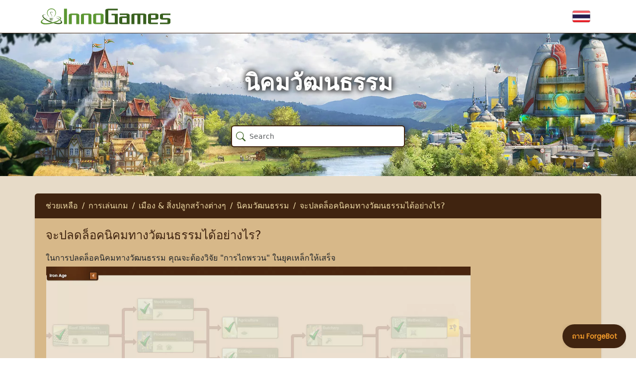

--- FILE ---
content_type: text/html; charset=UTF-8
request_url: https://support-admin.innogames.de/kb/ForgeOfEmpires/th_TH/573/%E0%B8%88%E0%B8%B0%E0%B8%9B%E0%B8%A5%E0%B8%94%E0%B8%A5%E0%B9%87%E0%B8%AD%E0%B8%84%E0%B8%99%E0%B8%B4%E0%B8%84%E0%B8%A1%E0%B8%97%E0%B8%B2%E0%B8%87%E0%B8%A7%E0%B8%B1%E0%B8%92%E0%B8%99%E0%B8%98%E0%B8%A3%E0%B8%A3%E0%B8%A1%E0%B9%84%E0%B8%94%E0%B9%89%E0%B8%AD%E0%B8%A2%E0%B9%88%E0%B8%B2%E0%B8%87%E0%B9%84%E0%B8%A3
body_size: 8465
content:
<!DOCTYPE html>
<html dir="ltr" lang="th-TH">
<head>

    <meta charset="utf-8">
    <meta name="viewport" content="initial-scale=1.0, width=device-width, viewport-fit=cover">
    <meta name="resource-base" content="https://support.innogames.com/" />
    <meta name="keywords" content="ฝ่ายสนับสนุน, ช่วยเหลือ, Forge Of Empires, นิคมวัฒนธรรม" />
            <meta name="description" content="จะปลดล็อคนิคมทางวัฒนธรรมได้อย่างไร?" />
                <meta name="og:title" content="จะปลดล็อคนิคมทางวัฒนธรรมได้อย่างไร?" />
            <meta name="og:type" content="article" />
            <meta name="og:image" content="https://tools-files.innogamescdn.com/support-knowledgebase/section/111-574522dbe02eae1c68c15dc457cfb085.webp" />
            <meta name="og:description" content="ในการปลดล็อคนิคมทางวัฒนธรรม คุณจะต้องวิจัย &quot;การไถพรวน&quot; ในยุคเหล็กใ�" />
            <meta name="og:url" content="https://support.innogames.com/kb/ForgeOfEmpires/th_TH/573" />
            <meta name="og:locale" content="th_TH" />
            <meta name="og:site_name" content="ฝ่ายสนับสนุนลูกค้า InnoGames" />
            <meta name="article:section" content="นิคมวัฒนธรรม" />
    
    <title>จะปลดล็อคนิคมทางวัฒนธรรมได้อย่างไร? - Forge Of Empires - ฝ่ายสนับสนุนลูกค้า</title>

    
    <link rel="stylesheet" type="text/css" href="https://support.innogamescdn.com/css/public.2c7c09e49bcd3cd72f65021a8d52c913.css" />
        <link rel="canonical" href="https://support.innogames.com/kb/ForgeOfEmpires/th_TH/573" />
        <meta content="ac68f5553cde3967f1e3a68c62564c9e" name="csrf-token" />

        <style>
:root {
	/*Background colors*/
	--bg-page: #e7dbc8;
	--bg-main: #e7d6b0;
	--bg-secondary: #d7b889;
	--bg-breadcrumbs: #402410;
	--bg-additional-sections: #c3a87e;
	--bg-details-element: #edd3a9;
	--bg-details-element-in-table: #d7b889;
	
	/*Button colors*/
	--btn-bg-primary: #f39b2a;
	--btn-bg-primary-hover: #ffbd69;
	--btn-bg-secondary: #efd4aa;
	--btn-text-primary: #000;
	--btn-text-primary-hover: #000;
	--btn-border-primary: #773627;
	--btn-border-primary-hover: #773627;
	--btn-border-secondary-hover: #77362730;
	--btn-border-width-primary: 2px;
	--btn-font-weight-primary: 600;
	--btn-section-bg-primary: #e7d6b0;
	--btn-section-bg-primary-hover: #ffce81;

	/*Text colors*/
	--text-main: #402410;
	--text-main-hover: #d37431;
	--text-secondary: #efdba6;
	--text-accent: #402410;
	--text-breadcrumbs: #efdba6;
	--text-breadcrumbs-muted: #494b4d;
	--text-search-autocomplete-breadcrumbs: #402410;
	--text-search-page-breadcrumbs: #494b4d;

	/*Border colors*/
	--border-main: #402410;
	--border-header-image: #402410;
	--border-article-list: #674f3e38;
	--border-search-field-big: #402410;
	
	/*Table colors*/
	--table-header: #662211;
	--table-header-text: white;
	--table-cell: #edd3a9;
	--table-cell-text: black;
	--table-border-color: gray;

	/*Table header era colors*/
	--pink-era: pink;

	--bronze-age: #B78D13;
	--iron-age: #984420;
	--early-middle-age: #4E8144;
	--high-middle-age: #2F8E8E;
	--late-middle-age: #7F4285;
	--colonial-age: #CE6404;
	--industrial-age: #A72926;
	--progressive-era: #B6895B;
	--modern-era: #465D88;
	--postmodern-era: #8D9292;
	--contemporary-era: #CE654A;
	--tomorrow-era: #22272C;
	--future: #8DC73F;
	--arctic-future: #E9F7F7;
	--oceanic-future: #225A4B;
	--virtual-future: #E1BFFF;
	--space-age-mars: #FFCBC1;
	--space-age-asteroid-belt: #271E2C;
	--space-age-venus: #99540B;
	--space-age-jupiter-moon: #B0E7DB;
	--space-age-titan: #1C4B32;
	--space-age-space-hub: #45737B;

	--text-table-era-main: white;
	--text-table-era-secondary: black;
	
	/*Test colors*/
	--test: pink;
}


/* MAIN */
/*Top border between header bar and image*/
header > div.image-container.has-addon {
	border-top: 1px solid var(--border-header-image);
}

/*Outer background of outer parts and footer*/
section.support-content,
footer {
	background: var(--bg-page);
}

/*Reset background color of <strong> elements*/
strong {
	background-color: inherit !important;
}

strong > span {
	color: inherit !important;
}

/*Handling <strong> linked text*/
	a > strong {
		color: var(--text-main);
	}

	a:hover > strong,
	a:active > strong {
		color: var(--text-main-hover);
	}


/* SEARCH */
/*Search field markup*/
input.form-control.big-search {
	border-color: var(--border-search-field-big);
}

.kb-autocomplete-result .kb-autocomplete-title {
	color: var(--text-main);
}

/* SEARCH RESULTS AUTOCOMPLETE DROPDOWN */
/*Title for autocomplete dropdown*/
.kb-search-autocomplete h6 {
	color: var(--text-main);
}

/*Background for search result in autocomplete dropdown on hover*/
.kb-search-autocomplete a.kb-autocomplete-result:hover,
.kb-search-autocomplete a.kb-autocomplete-result:active {
	background: var(--btn-section-bg-primary-hover);
}

/*Breadcrumbs divider in autocomplete dropdown*/
.kb-search-autocomplete .breadcrumb-item + .breadcrumb-item::before {
	--bs-breadcrumb-divider-color: var(--text-search-autocomplete-breadcrumbs);
}


/* SEARCH RESULTS PAGE */
/*Title of search results page*/
.kb-search-results-header {
	color: var(--text-main);
}

/*Breadcrumbs on search result page*/
li.breadcrumb-item.active::before,
li.breadcrumb-item + .breadcrumb-item::before {
	--bs-breadcrumb-divider-color: var(--text-breadcrumbs);
}

/*Article title on search results page*/
	.kb-search-result-article-title {
		color: var(--text-main);
	}

	.kb-search-result-article-title:hover,
	.kb-search-result-article-title:active {
		color: var(--text-main-hover);
	}

/*Breadcrumbs on search results page*/
.kb-search-result-breadcrumb.breadcrumb-muted a,
.kb-search-result-breadcrumb.breadcrumb-muted a:hover,
.kb-search-result-breadcrumb.breadcrumb-muted a:active {
	color: var(--text-search-page-breadcrumbs);
}

/*Breadcrumbs divider on search results page*/
div.breadcrumb-muted.kb-search-result-breadcrumb > .breadcrumb-item + .breadcrumb-item::before {
	--bs-breadcrumb-divider-color: var(--text-search-page-breadcrumbs);
}


/* SUPPORT CONTENT HEADER */
/*Header row with breadcrumbs*/
.action-header {
	background: var(--bg-breadcrumbs);
}

/*Color of breadcrumb list items*/
.action-header .breadcrumb a {
	color: var(--text-breadcrumbs);
}

/*Color of breadcrumb divider*/
.breadcrumb-item + .breadcrumb-item::before {
	--bs-breadcrumb-divider-color: var(--text-breadcrumbs);
}

/*Color of breadcrumb list items on mobile*/
.breadcrumb-mobile a {
	color: var(--text-breadcrumbs-muted);
}

/*Color of breadcrumb divider on mobile*/
.breadcrumb-mobile .breadcrumb-item + .breadcrumb-item::before {
	--bs-breadcrumb-divider-color: var(--text-breadcrumbs-muted);
}

/*Your Tickets and Contact Us buttons at top right*/
.btn-primary,
.btn-yellow {
	--bs-btn-color: var(--btn-text-primary);
	--bs-btn-bg: var(--btn-bg-primary);
	--bs-btn-border-color: var(--btn-border-primary);
	--bs-btn-hover-color: var(--btn-text-primary-hover);
	--bs-btn-hover-bg: var(--btn-bg-primary-hover);
	--bs-btn-hover-border-color: var(--btn-border-primary-hover);
	--bs-btn-active-color: var(--btn-text-primary-hover);
	--bs-btn-active-bg: var(--btn-bg-primary-hover);
	--bs-btn-active-border-color: var(--btn-border-primary-hover);
/*	--bs-btn-border-width: var(--btn-border-width-primary);*/
	--bs-btn-font-weight: var(--btn-font-weight-primary);
}


/* SECTIONS */
/*Additional sections box styling*/
.faq-additional-sections-panel {
	background: var(--bg-additional-sections);
	padding-top: 5px;
	border-radius: 5px;
}

/*Add padding to article list to align with additional categories box*/
.faq-articles-in-section-list {
	padding-top: 5px;
}


/*Section page header*/
.kb-index h2,
.faq-section h2,
h2.faq-article-header {
	color: var(--text-accent);
}

/*Individual section buttons*/
	.faq-section-button {
		background: var(--bg-main);
		border-color: var(--text-accent);
	}

	.faq-section-button a:hover,
	.faq-section-button a:active {
		background: var(--btn-section-bg-primary-hover);
		color: var(--text-secondary);
		border-radius: 5px;
	}

/*Text on individual section button*/
.faq-section-name {
	color: var(--text-main);
}

/* Row colors for article names */
	a.list-group-item {
		background: var(--bg-secondary);
		color: var(--text-main);
		border-color: var(--border-article-list);
	}

	a.list-group-item:hover,
	a.list-group-item:active {
		color: var(--text-main-hover);
	}

/*Box containing the sections on home page*/
.support-content-inner {
	background: var(--bg-secondary);
}


/* ARTICLES */
.content-padded img {
	display: inline-block;
	margin-left: auto;
	margin-right: auto;
	background-color: inherit !important;
}

/*Link colors in lists in articles*/
	ul li a {
		color: var(--text-main);
	}

	ul li a:hover,
	ul li a:active {
		color: var(--text-main-hover);
	}

/*Overwrite inline styling from rich text copy/pasting #hidethepain*/
.content-padded p,
.content-padded h2,
.content-padded h3,
.content-padded h4,
.content-padded ul,
.content-padded div {
	background: inherit !important;
}

/*Line between related articles and contact support button*/
.content-footer-container {
	border-top: 1px solid var(--text-accent);
}


/*Styling for <details> tag*/
	details,
	details > summary {
	  padding: 2px 6px;
	  background-color: var(--bg-details-element);
	  border-radius: 4px 4px 4px 0;
	  cursor: pointer;
	}

	details > p
	 {
	  border-radius: 0 4px 4px 4px;
	  background-color: var(--bg-details-element);
	  padding: 2px 6px;
	  margin: 0;
	}

	/*Styling for <details> tag within table cells*/
	table details,
	table details > summary {
		background: var(--bg-details-element-in-table);
		margin: 2px;
	}


/* TABLES WITHIN ARTICLES
 * (!) It is required to have these overly specific styling definitions due to inline styling from copy/pasted rich content.
 *	 I know you and I both want to, dear reader, but do not remove or try to make it less specific. It is guaranteed
 *	 to break table styling across articles.
 */
.content-padded table th,
.content-padded table thead,
.content-padded table > thead > tr > th > p,
.content-padded table > thead > tr > th > span,
.content-padded table > thead > tr > th > div,
.content-padded table > thead > tr > th > div > span,
.content-padded table > thead > tr > th > div > p > span,
.content-padded table > thead > tr > th > div > p > span > span,
.content-padded table > tbody > tr > th > div > p > span {
	background: var(--table-header) !important;
	color: var(--table-header-text) !important;
}

.content-padded table td {
	background: var(--table-cell) !important;
	color: var(--table-cell-text) !important;
}

.content-padded td,
.content-padded th {
	border-color: var(--table-border-color) !important;
}


/* RELATED ARTICLES */
/*Creates more space between article body and related articles header*/
h5.related-articles-header {
	margin-top: 3rem !important;
}

/*Related article link colors*/
	.related-articles a {
		color: var(--text-main);
	}

	.related-articles a:hover,
	.related-articles a:active {
		color: var(--text-main-hover);
	}

/*Styling for Contact Support about this issue button*/
.content-footer .btn-primary {
	--bs-btn-border-color: var(--btn-border-secondary-hover);
	--bs-btn-hover-border-color: var(--btn-border-secondary-hover);
	--bs-btn-active-border-color: var(--btn-border-secondary-hover);
}


/*FOOTER*/
/*Footer link colors*/
	footer a {
		color: var(--text-main);
	}

	footer a:hover,
	footer a:active {
		color: var(--text-main-hover);
	}


/*TABLE STYLING FOE ERAS*/
.content-padded table tr.pink-era > th,
.content-padded table tr.pink-era > td {
	background: var(--pink-era) !important;
	color: var(--text-table-era-secondary) !important;
	font-weight: bold;
}

.content-padded table tr.bronze-age > th,
.content-padded table tr.bronze-age > td {
	background: var(--bronze-age) !important;
	color: var(--text-table-era-main) !important;
	font-weight: bold;
}

.content-padded table tr.iron-age > th,
.content-padded table tr.iron-age > td {
	background: var(--iron-age) !important;
	color: var(--text-table-era-main) !important;
	font-weight: bold;
}

.content-padded table tr.early-middle-age > th,
.content-padded table tr.early-middle-age > td {
	background: var(--early-middle-age) !important;
	color: var(--text-table-era-main) !important;
	font-weight: bold;
}

.content-padded table tr.high-middle-age > th,
.content-padded table tr.high-middle-age > td {
	background: var(--high-middle-age) !important;
	color: var(--text-table-era-secondary) !important;
	font-weight: bold;
}

.content-padded table tr.late-middle-age > th,
.content-padded table tr.late-middle-age > td {
	background: var(--late-middle-age) !important;
	color: var(--text-table-era-main) !important;
	font-weight: bold;
}

.content-padded table tr.colonial-age > th,
.content-padded table tr.colonial-age > td {
	background: var(--colonial-age) !important;
	color: var(--text-table-era-secondary) !important;
	font-weight: bold;
}

.content-padded table tr.industrial-age > th,
.content-padded table tr.industrial-age > td {
	background: var(--industrial-age) !important;
	color: var(--text-table-era-main) !important;
	font-weight: bold;
}

.content-padded table tr.progressive-era > th,
.content-padded table tr.progressive-era > td {
	background: var(--progressive-era) !important;
	color: var(--text-table-era-secondary) !important;
	font-weight: bold;
}

.content-padded table tr.modern-era > th,
.content-padded table tr.modern-era > td {
	background: var(--modern-era) !important;
	color: var(--text-table-era-main) !important;
	font-weight: bold;
}

.content-padded table tr.postmodern-era > th,
.content-padded table tr.postmodern-era > td {
	background: var(--postmodern-era) !important;
	color: var(--text-table-era-secondary) !important;
	font-weight: bold;
}

.content-padded table tr.contemporary-era > th,
.content-padded table tr.contemporary-era > td {
	background: var(--contemporary-era) !important;
	color: var(--text-table-era-secondary) !important;
	font-weight: bold;
}

.content-padded table tr.tomorrow-era > th,
.content-padded table tr.tomorrow-era > td {
	background: var(--tomorrow-era) !important;
	color: var(--text-table-era-main) !important;
	font-weight: bold;
}

.content-padded table tr.future > th,
.content-padded table tr.future > td {
	background: var(--future) !important;
	color: var(--text-table-era-secondary) !important;
	font-weight: bold;
}

.content-padded table tr.arctic-future > th,
.content-padded table tr.arctic-future > td {
	background: var(--arctic-future) !important;
	color: var(--text-table-era-secondary) !important;
	font-weight: bold;
}

.content-padded table tr.oceanic-future > th,
.content-padded table tr.oceanic-future > td {
	background: var(--oceanic-future) !important;
	color: var(--text-table-era-main) !important;
	font-weight: bold;
}

.content-padded table tr.virtual-future > th,
.content-padded table tr.virtual-future > td {
	background: var(--virtual-future) !important;
	color: var(--text-table-era-secondary) !important;
	font-weight: bold;
}

.content-padded table tr.space-age-mars > th,
.content-padded table tr.space-age-mars > td {
	background: var(--space-age-mars) !important;
	color: var(--text-table-era-secondary) !important;
	font-weight: bold;
}

.content-padded table tr.space-age-asteroid-belt > th,
.content-padded table tr.space-age-asteroid-belt > td {
	background: var(--space-age-asteroid-belt) !important;
	color: var(--text-table-era-main) !important;
	font-weight: bold;
}

.content-padded table tr.space-age-venus > th,
.content-padded table tr.space-age-venus > td {
	background: var(--space-age-venus) !important;
	color: var(--text-table-era-main) !important;
	font-weight: bold;
}

.content-padded table tr.space-age-jupiter-moon > th,
.content-padded table tr.space-age-jupiter-moon > td {
	background: var(--space-age-jupiter-moon) !important;
	color: var(--text-table-era-secondary) !important;
	font-weight: bold;
}

.content-padded table tr.space-age-titan > th,
.content-padded table tr.space-age-titan > td {
	background: var(--space-age-titan) !important;
	color: var(--text-table-era-main) !important;
	font-weight: bold;
}

.content-padded table tr.space-age-space-hub > th,
.content-padded table tr.space-age-space-hub > td {
	background: var(--space-age-space-hub) !important;
	color: var(--text-table-era-main) !important;
	font-weight: bold;
}
    </style>
    </head>
<body class="game-foe   ">
    <div class="page">
        <header class="d-large">
                        <div class="container">
                <div class="row header-row align-items-center">
                    <div class="col-xl-3 col-md-3">
                        <a href="/connect/th_TH">
                            <img src="/img/innogames-logo.svg" class="img-fluid innogames-logo" alt="โลโก้ InnoGames" />
                        </a>
                    </div>
                    <div class="col-auto ms-auto">
                                                <a href="#" class="language-select" data-bs-toggle="offcanvas" data-bs-target=".language-select-offcanvas">
    <img src="/img/locales/th_TH.png" alt="ภาษา: Thai" />
</a>
                    </div>
                </div>
            </div>

            <div class="image-container has-addon" style="background-image: url(https://tools-files.innogamescdn.com/support-image/project-asset/23-kb_header-8a4e6d26289bb029675c4ca79e518d04.webp)">
                <h1 class="main-page-title">นิคมวัฒนธรรม</h1>

                <div class="main-page-addon">
    <form method="get" class="big-search-form" action="/kb/ForgeOfEmpires/th_TH">
        <input name="query" class="form-control big-search" placeholder="Search" value="" autofocus />
    </form>
</div>

<input type="hidden" name="search_link" value="/kb/ForgeOfEmpires/th_TH/search" />

            </div>
                    </header>
        <section class="support-content">
            <div class="container-fluid container-md">
                <div class="row">
                    <div class="col-lg-12 support-content-inner clearfix">
                        <div class="action-header mobile-action-header d-small-flex">
                                                        <h1 class="" >
                                นิคมวัฒนธรรม                            </h1>
                                                            <a class="btn btn-back pull-left" href="/kb/ForgeOfEmpires/th_TH/articles/111">
                                    <i class="bi bi-chevron-left"></i>
                                    กลับไป                                </a>
                                                                                </div>

                        
                        <input type="hidden" name="submitRatingURL" value="/kb/ForgeOfEmpires/th_TH/rate/573" />

<div class="action-header d-large">
    <div class="row align-items-center">
        <div class="col-sm-10">
            <ol class="breadcrumb my-auto">
                    <li class="breadcrumb-item ">
        <a href="/kb/ForgeOfEmpires/th_TH">
            ช่วยเหลือ        </a>
    </li>
    <li class="breadcrumb-item ">
        <a href="/kb/ForgeOfEmpires/th_TH/articles/338">
            การเล่นเกม        </a>
    </li>
    <li class="breadcrumb-item ">
        <a href="/kb/ForgeOfEmpires/th_TH/articles/341">
            เมือง & สิ่งปลูกสร้างต่างๆ        </a>
    </li>
    <li class="breadcrumb-item ">
        <a href="/kb/ForgeOfEmpires/th_TH/articles/111">
            นิคมวัฒนธรรม        </a>
    </li>
    <li class="breadcrumb-item active">
        <a href="/kb/ForgeOfEmpires/th_TH/573/%E0%B8%88%E0%B8%B0%E0%B8%9B%E0%B8%A5%E0%B8%94%E0%B8%A5%E0%B9%87%E0%B8%AD%E0%B8%84%E0%B8%99%E0%B8%B4%E0%B8%84%E0%B8%A1%E0%B8%97%E0%B8%B2%E0%B8%87%E0%B8%A7%E0%B8%B1%E0%B8%92%E0%B8%99%E0%B8%98%E0%B8%A3%E0%B8%A3%E0%B8%A1%E0%B9%84%E0%B8%94%E0%B9%89%E0%B8%AD%E0%B8%A2%E0%B9%88%E0%B8%B2%E0%B8%87%E0%B9%84%E0%B8%A3">
            จะปลดล็อคนิคมทางวัฒนธรรมได้อย่างไร?        </a>
    </li>
            </ol>
        </div>
    </div>
</div>

<div class="d-small">
    <div class="d-flex">
                    <ol class="breadcrumb breadcrumb-muted breadcrumb-mobile breadcrumb-a-plenty  mb-1">
                    <li class="breadcrumb-item ">
        <a href="/kb/ForgeOfEmpires/th_TH">
            ช่วยเหลือ        </a>
    </li>
    <li class="breadcrumb-item ">
        <a href="/kb/ForgeOfEmpires/th_TH/articles/338">
            การเล่นเกม        </a>
    </li>
    <li class="breadcrumb-item ">
        <a href="/kb/ForgeOfEmpires/th_TH/articles/341">
            เมือง & สิ่งปลูกสร้างต่างๆ        </a>
    </li>
    <li class="breadcrumb-item active">
        <a href="/kb/ForgeOfEmpires/th_TH/articles/111">
            นิคมวัฒนธรรม        </a>
    </li>
            </ol>
            <div class="ms-auto">
                <a href="#" data-bs-toggle="collapse" data-bs-target="#mobile_search"><i class="bi bi-search"></i></a>
            </div>
            </div>

    <div class="form-group mb-1 collapse " id="mobile_search">
        <form method="get" action="/kb/ForgeOfEmpires/th_TH">
            <input class="form-control search" type="search" placeholder="ค้นหา" name="query" value="">
        </form>
    </div>
</div>
<div class="fr-view content-padded">
    <h2 class="mt-2 faq-article-header">จะปลดล็อคนิคมทางวัฒนธรรมได้อย่างไร?</h2>
    ในการปลดล็อคนิคมทางวัฒนธรรม คุณจะต้องวิจัย &quot;การไถพรวน&quot; ในยุคเหล็กให้เสร็จ<br><img src="https://tools-files.innogamescdn.com/support-knowledgebase/article/573/6488ec1117a9b9ef8d3b2dd670ed0e66" style="box-sizing: border-box; border: 0px; vertical-align: top; cursor: pointer; padding: 0px 1px; position: relative; max-width: 100%; color: rgb(65, 65, 65); font-family: sans-serif; font-size: 14px; font-style: normal; font-variant-ligatures: normal; font-variant-caps: normal; font-weight: 400; letter-spacing: normal; orphans: 2; text-align: left; text-indent: 0px; text-transform: none; white-space: normal; widows: 2; word-spacing: 0px; -webkit-text-stroke-width: 0px; background-color: rgb(236, 236, 236); text-decoration-thickness: initial; text-decoration-style: initial; text-decoration-color: initial; width: 856px; display: block; margin: 5px auto 5px 0px;">โปรดทราบว่าในบางนิคม (เช่น นิคมอินเดียแดง และจักรวรรดิโมกุล และพอลินีเซีย) จะมีเงื่อนไขที่มากขึ้น!

        <h5 class="mt-3 related-articles-header">บทความที่เกี่ยวข้อง</h5>

    <ul class="related-articles">
                     <li><a href="/kb/ForgeOfEmpires/th_TH/3806/%E0%B8%A3%E0%B8%B2%E0%B8%87%E0%B8%A7%E0%B8%B1%E0%B8%A5%E0%B9%83%E0%B8%AB%E0%B8%A1%E0%B9%88%E0%B8%AA%E0%B8%B3%E0%B8%AB%E0%B8%A3%E0%B8%B1%E0%B8%9A%E0%B8%81%E0%B8%B2%E0%B8%A3%E0%B9%80%E0%B8%A5%E0%B9%88%E0%B8%99%E0%B8%88%E0%B8%9A">รางวัลใหม่สำหรับการเล่นจบ</a></li>
                     <li><a href="/kb/ForgeOfEmpires/th_TH/3809/%E0%B8%A3%E0%B8%B2%E0%B8%87%E0%B8%A7%E0%B8%B1%E0%B8%A5%E0%B8%95%E0%B8%B2%E0%B8%A1%E0%B9%80%E0%B8%A7%E0%B8%A5%E0%B8%B2%E0%B9%83%E0%B8%AB%E0%B8%A1%E0%B9%88">รางวัลตามเวลาใหม่</a></li>
                     <li><a href="/kb/ForgeOfEmpires/th_TH/577/%E0%B8%97%E0%B8%B3%E0%B9%84%E0%B8%A1%E0%B8%96%E0%B8%B6%E0%B8%87%E0%B9%84%E0%B8%A1%E0%B9%88%E0%B8%AA%E0%B8%B2%E0%B8%A1%E0%B8%B2%E0%B8%A3%E0%B8%96%E0%B9%80%E0%B8%A3%E0%B8%B4%E0%B9%88%E0%B8%A1%E0%B8%81%E0%B8%B2%E0%B8%A3%E0%B8%95%E0%B8%B1%E0%B9%89%E0%B8%87%E0%B8%99%E0%B8%B4%E0%B8%84%E0%B8%A1%E0%B9%83%E0%B8%AB%E0%B8%A1%E0%B9%88%E0%B9%84%E0%B8%94%E0%B9%89">ทำไมถึงไม่สามารถเริ่มการตั้งนิคมใหม่ได้?</a></li>
                     <li><a href="/kb/ForgeOfEmpires/th_TH/578/%E0%B8%A1%E0%B8%B5%E0%B8%AA%E0%B8%B4%E0%B8%99%E0%B8%84%E0%B9%89%E0%B8%B2%E0%B8%97%E0%B8%B5%E0%B9%88%E0%B8%88%E0%B8%B3%E0%B9%80%E0%B8%9B%E0%B9%87%E0%B8%99%E0%B8%AA%E0%B8%B3%E0%B8%AB%E0%B8%A3%E0%B8%B1%E0%B8%9A%E0%B8%81%E0%B8%B2%E0%B8%A3%E0%B8%9E%E0%B8%B1%E0%B8%92%E0%B8%99%E0%B8%B2%E0%B8%82%E0%B8%B1%E0%B9%89%E0%B8%99%E0%B8%95%E0%B9%88%E0%B8%AD%E0%B9%84%E0%B8%9B%E0%B9%81%E0%B8%A5%E0%B9%89%E0%B8%A7-%E0%B9%81%E0%B8%95%E0%B9%88%E0%B9%80%E0%B8%81%E0%B8%A1%E0%B8%AA%E0%B9%8C%E0%B8%A2%E0%B8%B1%E0%B8%87%E0%B8%95%E0%B9%89%E0%B8%AD%E0%B8%87%E0%B8%81%E0%B8%B2%E0%B8%A3%E0%B9%83%E0%B8%AB%E0%B9%89%E0%B9%83%E0%B8%8A%E0%B9%89%E0%B9%80%E0%B8%9E%E0%B8%8A%E0%B8%A3">มีสินค้าที่จำเป็นสำหรับการพัฒนาขั้นต่อไปแล้ว แต่เกมส์ยังต้องการให้ใช้เพชร!</a></li>
                     <li><a href="/kb/ForgeOfEmpires/th_TH/575/%E0%B8%AD%E0%B8%B0%E0%B9%84%E0%B8%A3%E0%B8%84%E0%B8%B7%E0%B8%AD%E0%B8%AB%E0%B8%B4%E0%B8%99%E0%B8%9E%E0%B8%A7%E0%B8%81%E0%B8%99%E0%B8%B1%E0%B9%89%E0%B8%99%E0%B9%83%E0%B8%99%E0%B8%99%E0%B8%B4%E0%B8%84%E0%B8%A1">อะไรคือหินพวกนั้นในนิคม?</a></li>
            </ul>

    </div>

<div class="content-footer-container">
    
    <div class="content-footer content-footer-help center">
        <div class="dropdown">
            <button class="btn btn-primary dropdown-toggle" type="button" data-bs-toggle="dropdown" aria-expanded="false">
                ต้องการความช่วยเหลือเพิ่มเติม?            </button>
            <ul class="dropdown-menu">
                                    <li><a class="dropdown-item" href="https://innogam.es/discord_foe"><i class="bi bi-discord me-2"></i> เข้าร่วมกับเราบน Discord</a></li>
                                    <li><a class="dropdown-item" href="https://forum.th.forgeofempires.com"><i class="bi bi-chat-left-text me-2"></i> ฟอรั่มชุมชน</a></li>
                                    <li><a class="dropdown-item" href="/connect/ForgeOfEmpires/unknown/th_TH"><i class="bi bi-question-circle-fill me-2"></i> ติดต่อฝ่ายสนับสนุน</a></li>
                            </ul>
        </div>
    </div>
</div>

    
                    </div>
                </div>
            </div>
        </section>
        <footer>
            <div class="footer-mobile">
                <a href="#" class="language-select-mobile" data-bs-toggle="offcanvas" data-bs-target=".language-select-offcanvas">
    <img src="/img/locales/th_TH.png" alt="ภาษา: Thai" />
</a>
            </div>
            <div class="footer-legal">
                &copy; 2003 - 2025 <a href="https://www.innogames.com" target="_blank">InnoGames GmbH</a> <br />
                <a href="https://legal.innogames.com/portal/th_TH/imprint" target="_blank" rel="nofollow">Imprint</a> -
                <a href="https://legal.innogames.com/portal/th_TH/privacy" target="_blank" rel="nofollow">ข้อมูลความเป็นส่วนตัว</a> -
                <a href="https://legal.innogames.com/portal/th_TH/agb" target="_blank" rel="nofollow">ข้อกำหนดและเงื่อนไข</a>
                            </div>
        </footer>
    </div>
        <div class="offcanvas offcanvas-end language-select-offcanvas" tabindex="-1" aria-labelledby="selectLanguageLabel">
        <div class="offcanvas-header">
            <h5 class="offcanvas-title" id="selectLanguageLabel">เลือกภาษา</h5>
            <button type="button" class="btn-close" data-bs-dismiss="offcanvas" aria-label="ปิด"></button>
        </div>
        <div class="offcanvas-body">
            <div class="language-select-list">
                                    <a href="/kb/ForgeOfEmpires/cs_CZ/573?ls=1">
                        <img src="/img/locales/cs_CZ.png" loading="lazy" />
                        Czech                    </a>
                                    <a href="/kb/ForgeOfEmpires/da_DK/573?ls=1">
                        <img src="/img/locales/da_DK.png" loading="lazy" />
                        Danish                    </a>
                                    <a href="/kb/ForgeOfEmpires/nl_NL/573?ls=1">
                        <img src="/img/locales/nl_NL.png" loading="lazy" />
                        Dutch                    </a>
                                    <a href="/kb/ForgeOfEmpires/en_DK/573?ls=1">
                        <img src="/img/locales/en_DK.png" loading="lazy" />
                        English (INT)                    </a>
                                    <a href="/kb/ForgeOfEmpires/fi_FI/573?ls=1">
                        <img src="/img/locales/fi_FI.png" loading="lazy" />
                        Finnish                    </a>
                                    <a href="/kb/ForgeOfEmpires/fr_FR/573?ls=1">
                        <img src="/img/locales/fr_FR.png" loading="lazy" />
                        French                    </a>
                                    <a href="/kb/ForgeOfEmpires/de_DE/573?ls=1">
                        <img src="/img/locales/de_DE.png" loading="lazy" />
                        German                    </a>
                                    <a href="/kb/ForgeOfEmpires/el_GR/573?ls=1">
                        <img src="/img/locales/el_GR.png" loading="lazy" />
                        Greek                    </a>
                                    <a href="/kb/ForgeOfEmpires/hu_HU/573?ls=1">
                        <img src="/img/locales/hu_HU.png" loading="lazy" />
                        Hungarian                    </a>
                                    <a href="/kb/ForgeOfEmpires/it_IT/573?ls=1">
                        <img src="/img/locales/it_IT.png" loading="lazy" />
                        Italian                    </a>
                                    <a href="/kb/ForgeOfEmpires/ja_JP/573?ls=1">
                        <img src="/img/locales/ja_JP.png" loading="lazy" />
                        Japanese                    </a>
                                    <a href="/kb/ForgeOfEmpires/nb_NO/573?ls=1">
                        <img src="/img/locales/nb_NO.png" loading="lazy" />
                        Norwegian                    </a>
                                    <a href="/kb/ForgeOfEmpires/pl_PL/573?ls=1">
                        <img src="/img/locales/pl_PL.png" loading="lazy" />
                        Polish                    </a>
                                    <a href="/kb/ForgeOfEmpires/pt_PT/573?ls=1">
                        <img src="/img/locales/pt_PT.png" loading="lazy" />
                        Portuguese                    </a>
                                    <a href="/kb/ForgeOfEmpires/pt_BR/573?ls=1">
                        <img src="/img/locales/pt_BR.png" loading="lazy" />
                        Portuguese (Brazil)                    </a>
                                    <a href="/kb/ForgeOfEmpires/ro_RO/573?ls=1">
                        <img src="/img/locales/ro_RO.png" loading="lazy" />
                        Romanian                    </a>
                                    <a href="/kb/ForgeOfEmpires/ru_RU/573?ls=1">
                        <img src="/img/locales/ru_RU.png" loading="lazy" />
                        Russian                    </a>
                                    <a href="/kb/ForgeOfEmpires/sk_SK/573?ls=1">
                        <img src="/img/locales/sk_SK.png" loading="lazy" />
                        Slovak                    </a>
                                    <a href="/kb/ForgeOfEmpires/es_ES/573?ls=1">
                        <img src="/img/locales/es_ES.png" loading="lazy" />
                        Spanish                    </a>
                                    <a href="/kb/ForgeOfEmpires/es_AR/573?ls=1">
                        <img src="/img/locales/es_AR.png" loading="lazy" />
                        Spanish (Argentina)                    </a>
                                    <a href="/kb/ForgeOfEmpires/es_MX/573?ls=1">
                        <img src="/img/locales/es_MX.png" loading="lazy" />
                        Spanish (Mexico)                    </a>
                                    <a href="/kb/ForgeOfEmpires/sv_SE/573?ls=1">
                        <img src="/img/locales/sv_SE.png" loading="lazy" />
                        Swedish                    </a>
                                    <a href="/kb/ForgeOfEmpires/th_TH/573?ls=1">
                        <img src="/img/locales/th_TH.png" loading="lazy" />
                        Thai                    </a>
                                    <a href="/kb/ForgeOfEmpires/tr_TR/573?ls=1">
                        <img src="/img/locales/tr_TR.png" loading="lazy" />
                        Turkish                    </a>
                            </ul>
        </div>
    </div>
    </body>

<script src="https://support.innogamescdn.com/js/public.35da627871eaec410ff8c1bb688c438a.js"></script><script nonce="8a8802645740f0bd4c6500f8b94159bd">
    $(function() {
        Support.init();
        
    KB.init();
Support.Faq.init();
    window.theymes.initialize('e7ab2603-b2ca-4468-86d0-31fa70f92128', 'innogames.theymes.com', {mode: 'widget', buttonAction: 'assistant', nonce: '8a8802645740f0bd4c6500f8b94159bd', button: true, language: 'th_TH'});
    });
</script>
</html>


--- FILE ---
content_type: image/svg+xml
request_url: https://support-admin.innogames.de/img/innogames-logo.svg
body_size: 6686
content:
<?xml version="1.0" encoding="utf-8"?>
<!-- Generator: Adobe Illustrator 16.0.0, SVG Export Plug-In . SVG Version: 6.00 Build 0)  -->
<!DOCTYPE svg PUBLIC "-//W3C//DTD SVG 1.1//EN" "http://www.w3.org/Graphics/SVG/1.1/DTD/svg11.dtd">
<svg version="1.1" class="icon-base" xmlns="http://www.w3.org/2000/svg" xmlns:xlink="http://www.w3.org/1999/xlink" x="0px" y="0px"
	 width="546px" height="69px" viewBox="0 0 546 69" preserveAspectRatio="xMidYMid meet" xml:space="preserve">
<g>
	<g>
		<path fill="#5C9733" d="M37.163,37.728c-3.144-2.358-11.007-7.86-11.007-18.864C26.156,7.86,34.019,0,45.024,0
			c11.007,0,18.87,7.86,18.87,18.863c0,11.004-7.862,16.506-11.007,18.864c3.932-4.716,8.65-9.432,8.65-18.864
			c0-9.431-7.077-15.719-16.512-15.719c-9.434,0-16.51,6.288-16.51,15.719C28.515,28.295,33.232,33.011,37.163,37.728z"/>
		<path fill="#38601E" d="M36.498,40.871c2.238,1.572,10.886,1.572,17.175,0C49.743,44.801,35.591,45.588,36.498,40.871z"/>
		<path fill="#38601E" d="M37.163,44.801c2.238,1.572,9.436,1.572,15.724,0C48.957,48.731,36.256,49.518,37.163,44.801z"/>
		<path fill="#38601E" d="M37.949,48.731c2.238,1.571,7.862,1.571,14.151,0C48.169,52.661,37.042,53.447,37.949,48.731z"/>
		<path fill="#38601E" d="M44.035,37.559c3.919-0.887,3.938-5.36,1.553-10.129c-2.323-4.644-5.029-7.099-4.66-9.76
			c0.371-2.661,9.912-2.367,9.098,0.519c4.4-3.957-10.317-5.103-10.724-0.667c-0.285,3.097,2.848,5.915,5.177,10.278
			C46.802,32.15,47.399,35.896,44.035,37.559z"/>
		<path fill="#38601E" d="M53.739,64.484c33.698,9.256,45.154-2.181,29.141-14.781c-0.491,0.512-1.401,1.322-1.985,1.764
			c9.38,9.261,2.083,14.334-18.617,10.217C59.372,62.755,56.821,63.613,53.739,64.484z"/>
		<path fill="#38601E" d="M78.257,46.513c-4.231-2.593-9.633-5.164-16.25-7.549c6.126,3.145,10.973,6.128,14.601,8.859
			C77.152,47.47,77.765,46.977,78.257,46.513z"/>
		<path fill="#38601E" d="M22.29,27.541C-3.804,21.645,2.977,46.594,42.375,60.854c1.937-0.429,5.126-1.232,8.154-2.104
			c-1.941-0.569-3.958-1.198-6.05-1.892C14.562,46.963-3.301,25.322,22.29,27.541z"/>
		<path fill="#5C9733" d="M14.622,46.592c-0.504-0.383-1.17-0.955-1.643-1.398c-25.93,11.971-12.32,32.34,34.68,19.945
			c43.973-11.594,50.7-32.682,15.791-29.281c29.73,0.297,22.063,15.58-16.9,25.066C11.329,69.5-6.942,58.939,14.622,46.592z"/>
		<path fill="#5C9733" d="M20.518,43.629c2.737-1.225,5.873-2.451,9.427-3.666c-3.943,0.779-7.487,1.71-10.637,2.754
			C19.72,43.068,20.052,43.308,20.518,43.629z"/>
	</g>
	<g>
		<path fill="#5C9733" d="M97.911,67.969V1.326h12.493v66.643H97.911z"/>
		<path fill="#5C9733" d="M149.396,67.969V29.72c0-0.618-0.342-0.927-1.025-0.927h-16.788c-0.651,0-0.976,0.309-0.976,0.927v38.249
			h-12.493V28.793c0-1.918,1.122-3.545,3.367-4.879c2.179-1.138,4.522-1.708,7.027-1.708h22.985c1.236,0,2.472,0.155,3.708,0.463
			c1.236,0.31,2.351,0.749,3.343,1.317c0.992,0.57,1.797,1.261,2.416,2.074c0.618,0.813,0.927,1.724,0.927,2.732v39.176H149.396z"/>
		<path fill="#5C9733" d="M200.783,67.969V29.72c0-0.618-0.342-0.927-1.025-0.927h-16.788c-0.651,0-0.976,0.309-0.976,0.927v38.249
			h-12.493V28.793c0-1.918,1.123-3.545,3.367-4.879c2.179-1.138,4.522-1.708,7.027-1.708h22.985c1.236,0,2.472,0.155,3.708,0.463
			c1.236,0.31,2.351,0.749,3.343,1.317c0.992,0.57,1.797,1.261,2.416,2.074c0.618,0.813,0.927,1.724,0.927,2.732v39.176H200.783z"/>
		<path fill="#5C9733" d="M263.639,64.041c-0.618,0.83-1.423,1.537-2.416,2.123c-0.993,0.585-2.107,1.033-3.343,1.341
			c-1.237,0.31-2.473,0.464-3.709,0.464h-22.985c-2.603,0-4.945-0.602-7.027-1.805c-2.245-1.27-3.367-2.895-3.367-4.879V28.793
			c0-1.918,1.123-3.545,3.367-4.879c2.18-1.138,4.522-1.708,7.027-1.708h22.985c1.236,0,2.472,0.155,3.709,0.463
			c1.236,0.31,2.35,0.749,3.343,1.317c0.992,0.57,1.797,1.261,2.416,2.074c0.618,0.813,0.927,1.724,0.927,2.732v32.492
			C264.566,62.293,264.256,63.212,263.639,64.041z M252.073,29.72c0-0.618-0.341-0.927-1.025-0.927h-16.787
			c-0.651,0-0.976,0.309-0.976,0.927v30.735c0,0.554,0.325,0.83,0.976,0.83h16.787c0.684,0,1.025-0.276,1.025-0.83V29.72z"/>
		<path fill="#38601E" d="M282.378,67.969c-2.602,0-4.944-0.602-7.027-1.805c-2.245-1.27-3.367-2.895-3.367-4.879V8.01
			c0-1.918,1.122-3.545,3.367-4.878c2.083-1.203,4.426-1.805,7.027-1.805h41.676V8.01h-38.601c-0.65,0-0.977,0.277-0.977,0.83
			v51.616c0,0.554,0.326,0.83,0.977,0.83h26.108V32.208c0-1.659-1.041-2.488-3.124-2.488h-10.492v-6.732h26.108v44.981H282.378z"/>
		<path fill="#38601E" d="M340.842,67.969c-2.603,0-4.944-0.602-7.027-1.805c-2.245-1.27-3.367-2.895-3.367-4.879V41.282
			c0-1.919,1.122-3.545,3.367-4.879c2.181-1.138,4.522-1.708,7.027-1.708h20.887V29.72c0-0.618-0.342-0.927-1.025-0.927h-28.157
			v-6.586h31.281c1.235,0,2.473,0.155,3.709,0.463c1.235,0.31,2.35,0.749,3.344,1.317c0.991,0.57,1.796,1.261,2.414,2.074
			c0.619,0.813,0.928,1.724,0.928,2.732v39.176H340.842z M361.729,41.282h-17.812c-0.65,0-0.976,0.31-0.976,0.927v18.246
			c0,0.554,0.325,0.83,0.976,0.83h17.812V41.282z"/>
		<path fill="#38601E" d="M431.758,67.969V29.72c0-0.618-0.342-0.927-1.025-0.927H420.24c-0.649,0-0.976,0.309-0.976,0.927v38.249
			h-12.493V29.72c0-0.618-0.342-0.927-1.024-0.927h-10.492c-0.65,0-0.977,0.309-0.977,0.927v38.249h-12.493V28.793
			c0-1.918,1.123-3.545,3.367-4.879c2.181-1.138,4.523-1.708,7.027-1.708h41.677c1.302-0.032,2.57,0.106,3.806,0.415
			c1.236,0.309,2.335,0.756,3.295,1.341c0.959,0.585,1.739,1.293,2.343,2.122c0.602,0.83,0.918,1.732,0.951,2.708v39.176H431.758z"
			/>
		<path fill="#38601E" d="M494.613,44.429c-0.619,0.829-1.423,1.537-2.415,2.122c-0.993,0.586-2.108,1.041-3.344,1.366
			c-1.235,0.326-2.474,0.488-3.709,0.488h-20.887v12.05c0,0.554,0.326,0.83,0.977,0.83h28.108v6.684H462.16
			c-2.602,0-4.944-0.602-7.027-1.805c-2.244-1.27-3.367-2.895-3.367-4.879V28.793c0-1.918,1.123-3.545,3.367-4.879
			c2.181-1.138,4.523-1.708,7.027-1.708h22.985c1.235,0,2.474,0.155,3.709,0.463c1.235,0.31,2.351,0.749,3.344,1.317
			c0.992,0.57,1.796,1.261,2.415,2.074c0.618,0.813,0.927,1.724,0.927,2.732v12.879C495.54,42.682,495.231,43.6,494.613,44.429z
			 M483.047,29.72c0-0.618-0.341-0.927-1.024-0.927h-16.787c-0.65,0-0.977,0.309-0.977,0.927v11.952h17.764
			c0.684,0,1.024-0.259,1.024-0.779V29.72z"/>
		<path fill="#38601E" d="M545.073,64.041c-0.619,0.83-1.423,1.537-2.415,2.123c-0.993,0.585-2.108,1.033-3.344,1.341
			c-1.235,0.31-2.473,0.464-3.709,0.464h-33.38v-6.684h30.257c0.684,0,1.024-0.276,1.024-0.83v-11.27c0-0.52-0.341-0.78-1.024-0.78
			H512.62c-2.504,0-4.847-0.569-7.027-1.708c-2.244-1.268-3.367-2.942-3.367-5.025V28.793c0-1.918,1.123-3.545,3.367-4.879
			c2.181-1.138,4.523-1.708,7.027-1.708H546v6.586h-30.305c-0.65,0-0.977,0.309-0.977,0.927v11.173c0,0.521,0.326,0.779,0.977,0.779
			h19.91c1.236,0,2.474,0.164,3.709,0.488c1.235,0.326,2.351,0.781,3.344,1.366c0.992,0.585,1.796,1.293,2.415,2.122
			c0.619,0.83,0.927,1.748,0.927,2.757v12.88C546,62.293,545.692,63.212,545.073,64.041z"/>
	</g>
</g>
</svg>
